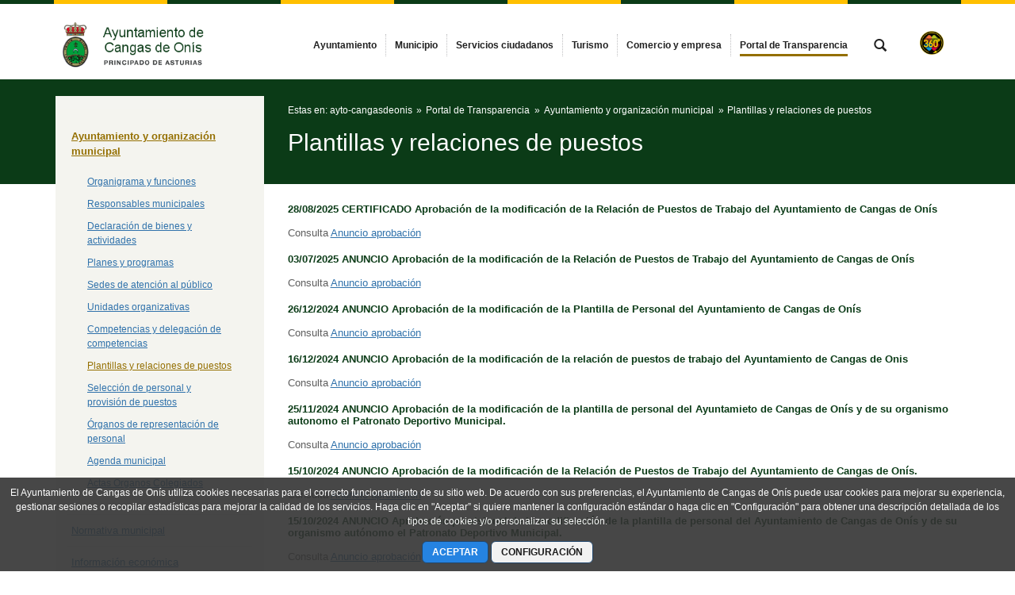

--- FILE ---
content_type: text/plain
request_url: https://www.google-analytics.com/j/collect?v=1&_v=j102&a=2071515412&t=pageview&_s=1&dl=https%3A%2F%2Fwww.cangasdeonis.es%2Fplantillas-y-relaciones-de-puestos&ul=en-us%40posix&dt=Plantillas%20y%20relaciones%20de%20puestos%20-%20Ayuntamiento%20de%20Cangas%20de%20On%C3%ADs&sr=1280x720&vp=1280x720&_u=IEBAAEABAAAAACAAI~&jid=1193482904&gjid=1847444644&cid=167512884.1769213564&tid=UA-22587687-14&_gid=2015600761.1769213564&_r=1&_slc=1&z=1499820171
body_size: -451
content:
2,cG-NFTGSQV4BQ